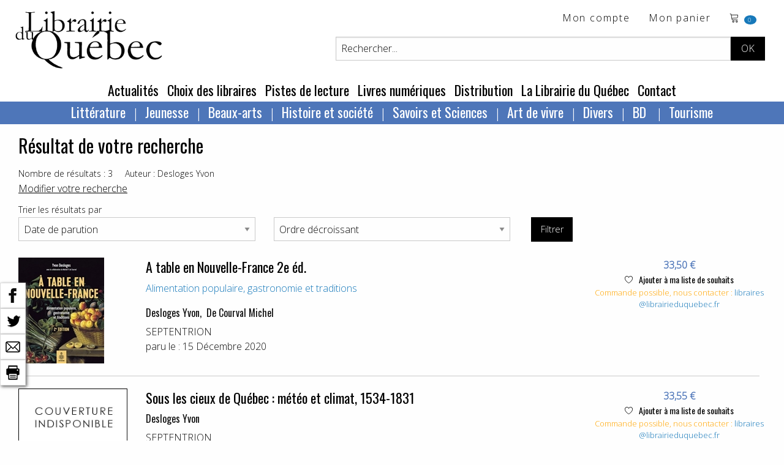

--- FILE ---
content_type: application/javascript
request_url: https://www.librairieduquebec.fr/j/vendor/zepto.js
body_size: 19669
content:
/* Zepto v1.0-1-ga3cab6c - polyfill zepto detect event ajax form fx - zeptojs.com/license */


;(function(undefined){
  if (String.prototype.trim === undefined) // fix for iOS 3.2
    String.prototype.trim = function(){ return this.replace(/^\s+|\s+$/g, '') }

  // For iOS 3.x
  // from https://developer.mozilla.org/en/JavaScript/Reference/Global_Objects/Array/reduce
  if (Array.prototype.reduce === undefined)
    Array.prototype.reduce = function(fun){
      if(this === void 0 || this === null) throw new TypeError()
      var t = Object(this), len = t.length >>> 0, k = 0, accumulator
      if(typeof fun != 'function') throw new TypeError()
      if(len == 0 && arguments.length == 1) throw new TypeError()

      if(arguments.length >= 2)
       accumulator = arguments[1]
      else
        do{
          if(k in t){
            accumulator = t[k++]
            break
          }
          if(++k >= len) throw new TypeError()
        } while (true)

      while (k < len){
        if(k in t) accumulator = fun.call(undefined, accumulator, t[k], k, t)
        k++
      }
      return accumulator
    }

})()

var Zepto = (function() {
  var undefined, key, $, classList, emptyArray = [], slice = emptyArray.slice, filter = emptyArray.filter,
    document = window.document,
    elementDisplay = {}, classCache = {},
    getComputedStyle = document.defaultView.getComputedStyle,
    cssNumber = { 'column-count': 1, 'columns': 1, 'font-weight': 1, 'line-height': 1,'opacity': 1, 'z-index': 1, 'zoom': 1 },
    fragmentRE = /^\s*<(\w+|!)[^>]*>/,
    tagExpanderRE = /<(?!area|br|col|embed|hr|img|input|link|meta|param)(([\w:]+)[^>]*)\/>/ig,
    rootNodeRE = /^(?:body|html)$/i,

    // special attributes that should be get/set via method calls
    methodAttributes = ['val', 'css', 'html', 'text', 'data', 'width', 'height', 'offset'],

    adjacencyOperators = [ 'after', 'prepend', 'before', 'append' ],
    table = document.createElement('table'),
    tableRow = document.createElement('tr'),
    containers = {
      'tr': document.createElement('tbody'),
      'tbody': table, 'thead': table, 'tfoot': table,
      'td': tableRow, 'th': tableRow,
      '*': document.createElement('div')
    },
    readyRE = /complete|loaded|interactive/,
    classSelectorRE = /^\.([\w-]+)$/,
    idSelectorRE = /^#([\w-]*)$/,
    tagSelectorRE = /^[\w-]+$/,
    class2type = {},
    toString = class2type.toString,
    zepto = {},
    camelize, uniq,
    tempParent = document.createElement('div')

  zepto.matches = function(element, selector) {
    if (!element || element.nodeType !== 1) return false
    var matchesSelector = element.webkitMatchesSelector || element.mozMatchesSelector ||
                          element.oMatchesSelector || element.matchesSelector
    if (matchesSelector) return matchesSelector.call(element, selector)
    // fall back to performing a selector:
    var match, parent = element.parentNode, temp = !parent
    if (temp) (parent = tempParent).appendChild(element)
    match = ~zepto.qsa(parent, selector).indexOf(element)
    temp && tempParent.removeChild(element)
    return match
  }

  function type(obj) {
    return obj == null ? String(obj) :
      class2type[toString.call(obj)] || "object"
  }

  function isFunction(value) { return type(value) == "function" }
  function isWindow(obj)     { return obj != null && obj == obj.window }
  function isDocument(obj)   { return obj != null && obj.nodeType == obj.DOCUMENT_NODE }
  function isObject(obj)     { return type(obj) == "object" }
  function isPlainObject(obj) {
    return isObject(obj) && !isWindow(obj) && obj.__proto__ == Object.prototype
  }
  function isArray(value) { return value instanceof Array }
  function likeArray(obj) { return typeof obj.length == 'number' }

  function compact(array) { return filter.call(array, function(item){ return item != null }) }
  function flatten(array) { return array.length > 0 ? $.fn.concat.apply([], array) : array }
  camelize = function(str){ return str.replace(/-+(.)?/g, function(match, chr){ return chr ? chr.toUpperCase() : '' }) }
  function dasherize(str) {
    return str.replace(/::/g, '/')
           .replace(/([A-Z]+)([A-Z][a-z])/g, '$1_$2')
           .replace(/([a-z\d])([A-Z])/g, '$1_$2')
           .replace(/_/g, '-')
           .toLowerCase()
  }
  uniq = function(array){ return filter.call(array, function(item, idx){ return array.indexOf(item) == idx }) }

  function classRE(name) {
    return name in classCache ?
      classCache[name] : (classCache[name] = new RegExp('(^|\\s)' + name + '(\\s|$)'))
  }

  function maybeAddPx(name, value) {
    return (typeof value == "number" && !cssNumber[dasherize(name)]) ? value + "px" : value
  }

  function defaultDisplay(nodeName) {
    var element, display
    if (!elementDisplay[nodeName]) {
      element = document.createElement(nodeName)
      document.body.appendChild(element)
      display = getComputedStyle(element, '').getPropertyValue("display")
      element.parentNode.removeChild(element)
      display == "none" && (display = "block")
      elementDisplay[nodeName] = display
    }
    return elementDisplay[nodeName]
  }

  function children(element) {
    return 'children' in element ?
      slice.call(element.children) :
      $.map(element.childNodes, function(node){ if (node.nodeType == 1) return node })
  }

  // `$.zepto.fragment` takes a html string and an optional tag name
  // to generate DOM nodes nodes from the given html string.
  // The generated DOM nodes are returned as an array.
  // This function can be overriden in plugins for example to make
  // it compatible with browsers that don't support the DOM fully.
  zepto.fragment = function(html, name, properties) {
    if (html.replace) html = html.replace(tagExpanderRE, "<$1></$2>")
    if (name === undefined) name = fragmentRE.test(html) && RegExp.$1
    if (!(name in containers)) name = '*'

    var nodes, dom, container = containers[name]
    container.innerHTML = '' + html
    dom = $.each(slice.call(container.childNodes), function(){
      container.removeChild(this)
    })
    if (isPlainObject(properties)) {
      nodes = $(dom)
      $.each(properties, function(key, value) {
        if (methodAttributes.indexOf(key) > -1) nodes[key](value)
        else nodes.attr(key, value)
      })
    }
    return dom
  }

  // `$.zepto.Z` swaps out the prototype of the given `dom` array
  // of nodes with `$.fn` and thus supplying all the Zepto functions
  // to the array. Note that `__proto__` is not supported on Internet
  // Explorer. This method can be overriden in plugins.
  zepto.Z = function(dom, selector) {
    dom = dom || []
    dom.__proto__ = $.fn
    dom.selector = selector || ''
    return dom
  }

  // `$.zepto.isZ` should return `true` if the given object is a Zepto
  // collection. This method can be overriden in plugins.
  zepto.isZ = function(object) {
    return object instanceof zepto.Z
  }

  // `$.zepto.init` is Zepto's counterpart to jQuery's `$.fn.init` and
  // takes a CSS selector and an optional context (and handles various
  // special cases).
  // This method can be overriden in plugins.
  zepto.init = function(selector, context) {
    // If nothing given, return an empty Zepto collection
    if (!selector) return zepto.Z()
    // If a function is given, call it when the DOM is ready
    else if (isFunction(selector)) return $(document).ready(selector)
    // If a Zepto collection is given, juts return it
    else if (zepto.isZ(selector)) return selector
    else {
      var dom
      // normalize array if an array of nodes is given
      if (isArray(selector)) dom = compact(selector)
      // Wrap DOM nodes. If a plain object is given, duplicate it.
      else if (isObject(selector))
        dom = [isPlainObject(selector) ? $.extend({}, selector) : selector], selector = null
      // If it's a html fragment, create nodes from it
      else if (fragmentRE.test(selector))
        dom = zepto.fragment(selector.trim(), RegExp.$1, context), selector = null
      // If there's a context, create a collection on that context first, and select
      // nodes from there
      else if (context !== undefined) return $(context).find(selector)
      // And last but no least, if it's a CSS selector, use it to select nodes.
      else dom = zepto.qsa(document, selector)
      // create a new Zepto collection from the nodes found
      return zepto.Z(dom, selector)
    }
  }

  // `$` will be the base `Zepto` object. When calling this
  // function just call `$.zepto.init, which makes the implementation
  // details of selecting nodes and creating Zepto collections
  // patchable in plugins.
  $ = function(selector, context){
    return zepto.init(selector, context)
  }

  function extend(target, source, deep) {
    for (key in source)
      if (deep && (isPlainObject(source[key]) || isArray(source[key]))) {
        if (isPlainObject(source[key]) && !isPlainObject(target[key]))
          target[key] = {}
        if (isArray(source[key]) && !isArray(target[key]))
          target[key] = []
        extend(target[key], source[key], deep)
      }
      else if (source[key] !== undefined) target[key] = source[key]
  }

  // Copy all but undefined properties from one or more
  // objects to the `target` object.
  $.extend = function(target){
    var deep, args = slice.call(arguments, 1)
    if (typeof target == 'boolean') {
      deep = target
      target = args.shift()
    }
    args.forEach(function(arg){ extend(target, arg, deep) })
    return target
  }

  // `$.zepto.qsa` is Zepto's CSS selector implementation which
  // uses `document.querySelectorAll` and optimizes for some special cases, like `#id`.
  // This method can be overriden in plugins.
  zepto.qsa = function(element, selector){
    var found
    return (isDocument(element) && idSelectorRE.test(selector)) ?
      ( (found = element.getElementById(RegExp.$1)) ? [found] : [] ) :
      (element.nodeType !== 1 && element.nodeType !== 9) ? [] :
      slice.call(
        classSelectorRE.test(selector) ? element.getElementsByClassName(RegExp.$1) :
        tagSelectorRE.test(selector) ? element.getElementsByTagName(selector) :
        element.querySelectorAll(selector)
      )
  }

  function filtered(nodes, selector) {
    return selector === undefined ? $(nodes) : $(nodes).filter(selector)
  }

  $.contains = function(parent, node) {
    return parent !== node && parent.contains(node)
  }

  function funcArg(context, arg, idx, payload) {
    return isFunction(arg) ? arg.call(context, idx, payload) : arg
  }

  function setAttribute(node, name, value) {
    value == null ? node.removeAttribute(name) : node.setAttribute(name, value)
  }

  // access className property while respecting SVGAnimatedString
  function className(node, value){
    var klass = node.className,
        svg   = klass && klass.baseVal !== undefined

    if (value === undefined) return svg ? klass.baseVal : klass
    svg ? (klass.baseVal = value) : (node.className = value)
  }

  // "true"  => true
  // "false" => false
  // "null"  => null
  // "42"    => 42
  // "42.5"  => 42.5
  // JSON    => parse if valid
  // String  => self
  function deserializeValue(value) {
    var num
    try {
      return value ?
        value == "true" ||
        ( value == "false" ? false :
          value == "null" ? null :
          !isNaN(num = Number(value)) ? num :
          /^[\[\{]/.test(value) ? $.parseJSON(value) :
          value )
        : value
    } catch(e) {
      return value
    }
  }

  $.type = type
  $.isFunction = isFunction
  $.isWindow = isWindow
  $.isArray = isArray
  $.isPlainObject = isPlainObject

  $.isEmptyObject = function(obj) {
    var name
    for (name in obj) return false
    return true
  }

  $.inArray = function(elem, array, i){
    return emptyArray.indexOf.call(array, elem, i)
  }

  $.camelCase = camelize
  $.trim = function(str) { return str.trim() }

  // plugin compatibility
  $.uuid = 0
  $.support = { }
  $.expr = { }

  $.map = function(elements, callback){
    var value, values = [], i, key
    if (likeArray(elements))
      for (i = 0; i < elements.length; i++) {
        value = callback(elements[i], i)
        if (value != null) values.push(value)
      }
    else
      for (key in elements) {
        value = callback(elements[key], key)
        if (value != null) values.push(value)
      }
    return flatten(values)
  }

  $.each = function(elements, callback){
    var i, key
    if (likeArray(elements)) {
      for (i = 0; i < elements.length; i++)
        if (callback.call(elements[i], i, elements[i]) === false) return elements
    } else {
      for (key in elements)
        if (callback.call(elements[key], key, elements[key]) === false) return elements
    }

    return elements
  }

  $.grep = function(elements, callback){
    return filter.call(elements, callback)
  }

  if (window.JSON) $.parseJSON = JSON.parse

  // Populate the class2type map
  $.each("Boolean Number String Function Array Date RegExp Object Error".split(" "), function(i, name) {
    class2type[ "[object " + name + "]" ] = name.toLowerCase()
  })

  // Define methods that will be available on all
  // Zepto collections
  $.fn = {
    // Because a collection acts like an array
    // copy over these useful array functions.
    forEach: emptyArray.forEach,
    reduce: emptyArray.reduce,
    push: emptyArray.push,
    sort: emptyArray.sort,
    indexOf: emptyArray.indexOf,
    concat: emptyArray.concat,

    // `map` and `slice` in the jQuery API work differently
    // from their array counterparts
    map: function(fn){
      return $($.map(this, function(el, i){ return fn.call(el, i, el) }))
    },
    slice: function(){
      return $(slice.apply(this, arguments))
    },

    ready: function(callback){
      if (readyRE.test(document.readyState)) callback($)
      else document.addEventListener('DOMContentLoaded', function(){ callback($) }, false)
      return this
    },
    get: function(idx){
      return idx === undefined ? slice.call(this) : this[idx >= 0 ? idx : idx + this.length]
    },
    toArray: function(){ return this.get() },
    size: function(){
      return this.length
    },
    remove: function(){
      return this.each(function(){
        if (this.parentNode != null)
          this.parentNode.removeChild(this)
      })
    },
    each: function(callback){
      emptyArray.every.call(this, function(el, idx){
        return callback.call(el, idx, el) !== false
      })
      return this
    },
    filter: function(selector){
      if (isFunction(selector)) return this.not(this.not(selector))
      return $(filter.call(this, function(element){
        return zepto.matches(element, selector)
      }))
    },
    add: function(selector,context){
      return $(uniq(this.concat($(selector,context))))
    },
    is: function(selector){
      return this.length > 0 && zepto.matches(this[0], selector)
    },
    not: function(selector){
      var nodes=[]
      if (isFunction(selector) && selector.call !== undefined)
        this.each(function(idx){
          if (!selector.call(this,idx)) nodes.push(this)
        })
      else {
        var excludes = typeof selector == 'string' ? this.filter(selector) :
          (likeArray(selector) && isFunction(selector.item)) ? slice.call(selector) : $(selector)
        this.forEach(function(el){
          if (excludes.indexOf(el) < 0) nodes.push(el)
        })
      }
      return $(nodes)
    },
    has: function(selector){
      return this.filter(function(){
        return isObject(selector) ?
          $.contains(this, selector) :
          $(this).find(selector).size()
      })
    },
    eq: function(idx){
      return idx === -1 ? this.slice(idx) : this.slice(idx, + idx + 1)
    },
    first: function(){
      var el = this[0]
      return el && !isObject(el) ? el : $(el)
    },
    last: function(){
      var el = this[this.length - 1]
      return el && !isObject(el) ? el : $(el)
    },
    find: function(selector){
      var result, $this = this
      if (typeof selector == 'object')
        result = $(selector).filter(function(){
          var node = this
          return emptyArray.some.call($this, function(parent){
            return $.contains(parent, node)
          })
        })
      else if (this.length == 1) result = $(zepto.qsa(this[0], selector))
      else result = this.map(function(){ return zepto.qsa(this, selector) })
      return result
    },
    closest: function(selector, context){
      var node = this[0], collection = false
      if (typeof selector == 'object') collection = $(selector)
      while (node && !(collection ? collection.indexOf(node) >= 0 : zepto.matches(node, selector)))
        node = node !== context && !isDocument(node) && node.parentNode
      return $(node)
    },
    parents: function(selector){
      var ancestors = [], nodes = this
      while (nodes.length > 0)
        nodes = $.map(nodes, function(node){
          if ((node = node.parentNode) && !isDocument(node) && ancestors.indexOf(node) < 0) {
            ancestors.push(node)
            return node
          }
        })
      return filtered(ancestors, selector)
    },
    parent: function(selector){
      return filtered(uniq(this.pluck('parentNode')), selector)
    },
    children: function(selector){
      return filtered(this.map(function(){ return children(this) }), selector)
    },
    contents: function() {
      return this.map(function() { return slice.call(this.childNodes) })
    },
    siblings: function(selector){
      return filtered(this.map(function(i, el){
        return filter.call(children(el.parentNode), function(child){ return child!==el })
      }), selector)
    },
    empty: function(){
      return this.each(function(){ this.innerHTML = '' })
    },
    // `pluck` is borrowed from Prototype.js
    pluck: function(property){
      return $.map(this, function(el){ return el[property] })
    },
    show: function(){
      return this.each(function(){
        this.style.display == "none" && (this.style.display = null)
        if (getComputedStyle(this, '').getPropertyValue("display") == "none")
          this.style.display = defaultDisplay(this.nodeName)
      })
    },
    replaceWith: function(newContent){
      return this.before(newContent).remove()
    },
    wrap: function(structure){
      var func = isFunction(structure)
      if (this[0] && !func)
        var dom   = $(structure).get(0),
            clone = dom.parentNode || this.length > 1

      return this.each(function(index){
        $(this).wrapAll(
          func ? structure.call(this, index) :
            clone ? dom.cloneNode(true) : dom
        )
      })
    },
    wrapAll: function(structure){
      if (this[0]) {
        $(this[0]).before(structure = $(structure))
        var children
        // drill down to the inmost element
        while ((children = structure.children()).length) structure = children.first()
        $(structure).append(this)
      }
      return this
    },
    wrapInner: function(structure){
      var func = isFunction(structure)
      return this.each(function(index){
        var self = $(this), contents = self.contents(),
            dom  = func ? structure.call(this, index) : structure
        contents.length ? contents.wrapAll(dom) : self.append(dom)
      })
    },
    unwrap: function(){
      this.parent().each(function(){
        $(this).replaceWith($(this).children())
      })
      return this
    },
    clone: function(){
      return this.map(function(){ return this.cloneNode(true) })
    },
    hide: function(){
      return this.css("display", "none")
    },
    toggle: function(setting){
      return this.each(function(){
        var el = $(this)
        ;(setting === undefined ? el.css("display") == "none" : setting) ? el.show() : el.hide()
      })
    },
    prev: function(selector){ return $(this.pluck('previousElementSibling')).filter(selector || '*') },
    next: function(selector){ return $(this.pluck('nextElementSibling')).filter(selector || '*') },
    html: function(html){
      return html === undefined ?
        (this.length > 0 ? this[0].innerHTML : null) :
        this.each(function(idx){
          var originHtml = this.innerHTML
          $(this).empty().append( funcArg(this, html, idx, originHtml) )
        })
    },
    text: function(text){
      return text === undefined ?
        (this.length > 0 ? this[0].textContent : null) :
        this.each(function(){ this.textContent = text })
    },
    attr: function(name, value){
      var result
      return (typeof name == 'string' && value === undefined) ?
        (this.length == 0 || this[0].nodeType !== 1 ? undefined :
          (name == 'value' && this[0].nodeName == 'INPUT') ? this.val() :
          (!(result = this[0].getAttribute(name)) && name in this[0]) ? this[0][name] : result
        ) :
        this.each(function(idx){
          if (this.nodeType !== 1) return
          if (isObject(name)) for (key in name) setAttribute(this, key, name[key])
          else setAttribute(this, name, funcArg(this, value, idx, this.getAttribute(name)))
        })
    },
    removeAttr: function(name){
      return this.each(function(){ this.nodeType === 1 && setAttribute(this, name) })
    },
    prop: function(name, value){
      return (value === undefined) ?
        (this[0] && this[0][name]) :
        this.each(function(idx){
          this[name] = funcArg(this, value, idx, this[name])
        })
    },
    data: function(name, value){
      var data = this.attr('data-' + dasherize(name), value)
      return data !== null ? deserializeValue(data) : undefined
    },
    val: function(value){
      return (value === undefined) ?
        (this[0] && (this[0].multiple ?
           $(this[0]).find('option').filter(function(o){ return this.selected }).pluck('value') :
           this[0].value)
        ) :
        this.each(function(idx){
          this.value = funcArg(this, value, idx, this.value)
        })
    },
    offset: function(coordinates){
      if (coordinates) return this.each(function(index){
        var $this = $(this),
            coords = funcArg(this, coordinates, index, $this.offset()),
            parentOffset = $this.offsetParent().offset(),
            props = {
              top:  coords.top  - parentOffset.top,
              left: coords.left - parentOffset.left
            }

        if ($this.css('position') == 'static') props['position'] = 'relative'
        $this.css(props)
      })
      if (this.length==0) return null
      var obj = this[0].getBoundingClientRect()
      return {
        left: obj.left + window.pageXOffset,
        top: obj.top + window.pageYOffset,
        width: Math.round(obj.width),
        height: Math.round(obj.height)
      }
    },
    css: function(property, value){
      if (arguments.length < 2 && typeof property == 'string')
        return this[0] && (this[0].style[camelize(property)] || getComputedStyle(this[0], '').getPropertyValue(property))

      var css = ''
      if (type(property) == 'string') {
        if (!value && value !== 0)
          this.each(function(){ this.style.removeProperty(dasherize(property)) })
        else
          css = dasherize(property) + ":" + maybeAddPx(property, value)
      } else {
        for (key in property)
          if (!property[key] && property[key] !== 0)
            this.each(function(){ this.style.removeProperty(dasherize(key)) })
          else
            css += dasherize(key) + ':' + maybeAddPx(key, property[key]) + ';'
      }

      return this.each(function(){ this.style.cssText += ';' + css })
    },
    index: function(element){
      return element ? this.indexOf($(element)[0]) : this.parent().children().indexOf(this[0])
    },
    hasClass: function(name){
      return emptyArray.some.call(this, function(el){
        return this.test(className(el))
      }, classRE(name))
    },
    addClass: function(name){
      return this.each(function(idx){
        classList = []
        var cls = className(this), newName = funcArg(this, name, idx, cls)
        newName.split(/\s+/g).forEach(function(klass){
          if (!$(this).hasClass(klass)) classList.push(klass)
        }, this)
        classList.length && className(this, cls + (cls ? " " : "") + classList.join(" "))
      })
    },
    removeClass: function(name){
      return this.each(function(idx){
        if (name === undefined) return className(this, '')
        classList = className(this)
        funcArg(this, name, idx, classList).split(/\s+/g).forEach(function(klass){
          classList = classList.replace(classRE(klass), " ")
        })
        className(this, classList.trim())
      })
    },
    toggleClass: function(name, when){
      return this.each(function(idx){
        var $this = $(this), names = funcArg(this, name, idx, className(this))
        names.split(/\s+/g).forEach(function(klass){
          (when === undefined ? !$this.hasClass(klass) : when) ?
            $this.addClass(klass) : $this.removeClass(klass)
        })
      })
    },
    scrollTop: function(){
      if (!this.length) return
      return ('scrollTop' in this[0]) ? this[0].scrollTop : this[0].scrollY
    },
    position: function() {
      if (!this.length) return

      var elem = this[0],
        // Get *real* offsetParent
        offsetParent = this.offsetParent(),
        // Get correct offsets
        offset       = this.offset(),
        parentOffset = rootNodeRE.test(offsetParent[0].nodeName) ? { top: 0, left: 0 } : offsetParent.offset()

      // Subtract element margins
      // note: when an element has margin: auto the offsetLeft and marginLeft
      // are the same in Safari causing offset.left to incorrectly be 0
      offset.top  -= parseFloat( $(elem).css('margin-top') ) || 0
      offset.left -= parseFloat( $(elem).css('margin-left') ) || 0

      // Add offsetParent borders
      parentOffset.top  += parseFloat( $(offsetParent[0]).css('border-top-width') ) || 0
      parentOffset.left += parseFloat( $(offsetParent[0]).css('border-left-width') ) || 0

      // Subtract the two offsets
      return {
        top:  offset.top  - parentOffset.top,
        left: offset.left - parentOffset.left
      }
    },
    offsetParent: function() {
      return this.map(function(){
        var parent = this.offsetParent || document.body
        while (parent && !rootNodeRE.test(parent.nodeName) && $(parent).css("position") == "static")
          parent = parent.offsetParent
        return parent
      })
    }
  }

  // for now
  $.fn.detach = $.fn.remove

  // Generate the `width` and `height` functions
  ;['width', 'height'].forEach(function(dimension){
    $.fn[dimension] = function(value){
      var offset, el = this[0],
        Dimension = dimension.replace(/./, function(m){ return m[0].toUpperCase() })
      if (value === undefined) return isWindow(el) ? el['inner' + Dimension] :
        isDocument(el) ? el.documentElement['offset' + Dimension] :
        (offset = this.offset()) && offset[dimension]
      else return this.each(function(idx){
        el = $(this)
        el.css(dimension, funcArg(this, value, idx, el[dimension]()))
      })
    }
  })

  function traverseNode(node, fun) {
    fun(node)
    for (var key in node.childNodes) traverseNode(node.childNodes[key], fun)
  }

  // Generate the `after`, `prepend`, `before`, `append`,
  // `insertAfter`, `insertBefore`, `appendTo`, and `prependTo` methods.
  adjacencyOperators.forEach(function(operator, operatorIndex) {
    var inside = operatorIndex % 2 //=> prepend, append

    $.fn[operator] = function(){
      // arguments can be nodes, arrays of nodes, Zepto objects and HTML strings
      var argType, nodes = $.map(arguments, function(arg) {
            argType = type(arg)
            return argType == "object" || argType == "array" || arg == null ?
              arg : zepto.fragment(arg)
          }),
          parent, copyByClone = this.length > 1
      if (nodes.length < 1) return this

      return this.each(function(_, target){
        parent = inside ? target : target.parentNode

        // convert all methods to a "before" operation
        target = operatorIndex == 0 ? target.nextSibling :
                 operatorIndex == 1 ? target.firstChild :
                 operatorIndex == 2 ? target :
                 null

        nodes.forEach(function(node){
          if (copyByClone) node = node.cloneNode(true)
          else if (!parent) return $(node).remove()

          traverseNode(parent.insertBefore(node, target), function(el){
            if (el.nodeName != null && el.nodeName.toUpperCase() === 'SCRIPT' &&
               (!el.type || el.type === 'text/javascript') && !el.src)
              window['eval'].call(window, el.innerHTML)
          })
        })
      })
    }

    // after    => insertAfter
    // prepend  => prependTo
    // before   => insertBefore
    // append   => appendTo
    $.fn[inside ? operator+'To' : 'insert'+(operatorIndex ? 'Before' : 'After')] = function(html){
      $(html)[operator](this)
      return this
    }
  })

  zepto.Z.prototype = $.fn

  // Export internal API functions in the `$.zepto` namespace
  zepto.uniq = uniq
  zepto.deserializeValue = deserializeValue
  $.zepto = zepto

  return $
})()

window.Zepto = Zepto
'$' in window || (window.$ = Zepto)

;(function($){
  function detect(ua){
    var os = this.os = {}, browser = this.browser = {},
      webkit = ua.match(/WebKit\/([\d.]+)/),
      android = ua.match(/(Android)\s+([\d.]+)/),
      ipad = ua.match(/(iPad).*OS\s([\d_]+)/),
      iphone = !ipad && ua.match(/(iPhone\sOS)\s([\d_]+)/),
      webos = ua.match(/(webOS|hpwOS)[\s\/]([\d.]+)/),
      touchpad = webos && ua.match(/TouchPad/),
      kindle = ua.match(/Kindle\/([\d.]+)/),
      silk = ua.match(/Silk\/([\d._]+)/),
      blackberry = ua.match(/(BlackBerry).*Version\/([\d.]+)/),
      bb10 = ua.match(/(BB10).*Version\/([\d.]+)/),
      rimtabletos = ua.match(/(RIM\sTablet\sOS)\s([\d.]+)/),
      playbook = ua.match(/PlayBook/),
      chrome = ua.match(/Chrome\/([\d.]+)/) || ua.match(/CriOS\/([\d.]+)/),
      firefox = ua.match(/Firefox\/([\d.]+)/)

    // Todo: clean this up with a better OS/browser seperation:
    // - discern (more) between multiple browsers on android
    // - decide if kindle fire in silk mode is android or not
    // - Firefox on Android doesn't specify the Android version
    // - possibly devide in os, device and browser hashes

    if (browser.webkit = !!webkit) browser.version = webkit[1]

    if (android) os.android = true, os.version = android[2]
    if (iphone) os.ios = os.iphone = true, os.version = iphone[2].replace(/_/g, '.')
    if (ipad) os.ios = os.ipad = true, os.version = ipad[2].replace(/_/g, '.')
    if (webos) os.webos = true, os.version = webos[2]
    if (touchpad) os.touchpad = true
    if (blackberry) os.blackberry = true, os.version = blackberry[2]
    if (bb10) os.bb10 = true, os.version = bb10[2]
    if (rimtabletos) os.rimtabletos = true, os.version = rimtabletos[2]
    if (playbook) browser.playbook = true
    if (kindle) os.kindle = true, os.version = kindle[1]
    if (silk) browser.silk = true, browser.version = silk[1]
    if (!silk && os.android && ua.match(/Kindle Fire/)) browser.silk = true
    if (chrome) browser.chrome = true, browser.version = chrome[1]
    if (firefox) browser.firefox = true, browser.version = firefox[1]

    os.tablet = !!(ipad || playbook || (android && !ua.match(/Mobile/)) || (firefox && ua.match(/Tablet/)))
    os.phone  = !!(!os.tablet && (android || iphone || webos || blackberry || bb10 ||
      (chrome && ua.match(/Android/)) || (chrome && ua.match(/CriOS\/([\d.]+)/)) || (firefox && ua.match(/Mobile/))))
  }

  detect.call($, navigator.userAgent)
  // make available to unit tests
  $.__detect = detect

})(Zepto)

;(function($){
  var $$ = $.zepto.qsa, handlers = {}, _zid = 1, specialEvents={},
      hover = { mouseenter: 'mouseover', mouseleave: 'mouseout' }

  specialEvents.click = specialEvents.mousedown = specialEvents.mouseup = specialEvents.mousemove = 'MouseEvents'

  function zid(element) {
    return element._zid || (element._zid = _zid++)
  }
  function findHandlers(element, event, fn, selector) {
    event = parse(event)
    if (event.ns) var matcher = matcherFor(event.ns)
    return (handlers[zid(element)] || []).filter(function(handler) {
      return handler
        && (!event.e  || handler.e == event.e)
        && (!event.ns || matcher.test(handler.ns))
        && (!fn       || zid(handler.fn) === zid(fn))
        && (!selector || handler.sel == selector)
    })
  }
  function parse(event) {
    var parts = ('' + event).split('.')
    return {e: parts[0], ns: parts.slice(1).sort().join(' ')}
  }
  function matcherFor(ns) {
    return new RegExp('(?:^| )' + ns.replace(' ', ' .* ?') + '(?: |$)')
  }

  function eachEvent(events, fn, iterator){
    if ($.type(events) != "string") $.each(events, iterator)
    else events.split(/\s/).forEach(function(type){ iterator(type, fn) })
  }

  function eventCapture(handler, captureSetting) {
    return handler.del &&
      (handler.e == 'focus' || handler.e == 'blur') ||
      !!captureSetting
  }

  function realEvent(type) {
    return hover[type] || type
  }

  function add(element, events, fn, selector, getDelegate, capture){
    var id = zid(element), set = (handlers[id] || (handlers[id] = []))
    eachEvent(events, fn, function(event, fn){
      var handler   = parse(event)
      handler.fn    = fn
      handler.sel   = selector
      // emulate mouseenter, mouseleave
      if (handler.e in hover) fn = function(e){
        var related = e.relatedTarget
        if (!related || (related !== this && !$.contains(this, related)))
          return handler.fn.apply(this, arguments)
      }
      handler.del   = getDelegate && getDelegate(fn, event)
      var callback  = handler.del || fn
      handler.proxy = function (e) {
        var result = callback.apply(element, [e].concat(e.data))
        if (result === false) e.preventDefault(), e.stopPropagation()
        return result
      }
      handler.i = set.length
      set.push(handler)
      element.addEventListener(realEvent(handler.e), handler.proxy, eventCapture(handler, capture))
    })
  }
  function remove(element, events, fn, selector, capture){
    var id = zid(element)
    eachEvent(events || '', fn, function(event, fn){
      findHandlers(element, event, fn, selector).forEach(function(handler){
        delete handlers[id][handler.i]
        element.removeEventListener(realEvent(handler.e), handler.proxy, eventCapture(handler, capture))
      })
    })
  }

  $.event = { add: add, remove: remove }

  $.proxy = function(fn, context) {
    if ($.isFunction(fn)) {
      var proxyFn = function(){ return fn.apply(context, arguments) }
      proxyFn._zid = zid(fn)
      return proxyFn
    } else if (typeof context == 'string') {
      return $.proxy(fn[context], fn)
    } else {
      throw new TypeError("expected function")
    }
  }

  $.fn.bind = function(event, callback){
    return this.each(function(){
      add(this, event, callback)
    })
  }
  $.fn.unbind = function(event, callback){
    return this.each(function(){
      remove(this, event, callback)
    })
  }
  $.fn.one = function(event, callback){
    return this.each(function(i, element){
      add(this, event, callback, null, function(fn, type){
        return function(){
          var result = fn.apply(element, arguments)
          remove(element, type, fn)
          return result
        }
      })
    })
  }

  var returnTrue = function(){return true},
      returnFalse = function(){return false},
      ignoreProperties = /^([A-Z]|layer[XY]$)/,
      eventMethods = {
        preventDefault: 'isDefaultPrevented',
        stopImmediatePropagation: 'isImmediatePropagationStopped',
        stopPropagation: 'isPropagationStopped'
      }
  function createProxy(event) {
    var key, proxy = { originalEvent: event }
    for (key in event)
      if (!ignoreProperties.test(key) && event[key] !== undefined) proxy[key] = event[key]

    $.each(eventMethods, function(name, predicate) {
      proxy[name] = function(){
        this[predicate] = returnTrue
        return event[name].apply(event, arguments)
      }
      proxy[predicate] = returnFalse
    })
    return proxy
  }

  // emulates the 'defaultPrevented' property for browsers that have none
  function fix(event) {
    if (!('defaultPrevented' in event)) {
      event.defaultPrevented = false
      var prevent = event.preventDefault
      event.preventDefault = function() {
        this.defaultPrevented = true
        prevent.call(this)
      }
    }
  }

  $.fn.delegate = function(selector, event, callback){
    return this.each(function(i, element){
      add(element, event, callback, selector, function(fn){
        return function(e){
          var evt, match = $(e.target).closest(selector, element).get(0)
          if (match) {
            evt = $.extend(createProxy(e), {currentTarget: match, liveFired: element})
            return fn.apply(match, [evt].concat([].slice.call(arguments, 1)))
          }
        }
      })
    })
  }
  $.fn.undelegate = function(selector, event, callback){
    return this.each(function(){
      remove(this, event, callback, selector)
    })
  }

  $.fn.live = function(event, callback){
    $(document.body).delegate(this.selector, event, callback)
    return this
  }
  $.fn.die = function(event, callback){
    $(document.body).undelegate(this.selector, event, callback)
    return this
  }

  $.fn.on = function(event, selector, callback){
    return !selector || $.isFunction(selector) ?
      this.bind(event, selector || callback) : this.delegate(selector, event, callback)
  }
  $.fn.off = function(event, selector, callback){
    return !selector || $.isFunction(selector) ?
      this.unbind(event, selector || callback) : this.undelegate(selector, event, callback)
  }

  $.fn.trigger = function(event, data){
    if (typeof event == 'string' || $.isPlainObject(event)) event = $.Event(event)
    fix(event)
    event.data = data
    return this.each(function(){
      // items in the collection might not be DOM elements
      // (todo: possibly support events on plain old objects)
      if('dispatchEvent' in this) this.dispatchEvent(event)
    })
  }

  // triggers event handlers on current element just as if an event occurred,
  // doesn't trigger an actual event, doesn't bubble
  $.fn.triggerHandler = function(event, data){
    var e, result
    this.each(function(i, element){
      e = createProxy(typeof event == 'string' ? $.Event(event) : event)
      e.data = data
      e.target = element
      $.each(findHandlers(element, event.type || event), function(i, handler){
        result = handler.proxy(e)
        if (e.isImmediatePropagationStopped()) return false
      })
    })
    return result
  }

  // shortcut methods for `.bind(event, fn)` for each event type
  ;('focusin focusout load resize scroll unload click dblclick '+
  'mousedown mouseup mousemove mouseover mouseout mouseenter mouseleave '+
  'change select keydown keypress keyup error').split(' ').forEach(function(event) {
    $.fn[event] = function(callback) {
      return callback ?
        this.bind(event, callback) :
        this.trigger(event)
    }
  })

  ;['focus', 'blur'].forEach(function(name) {
    $.fn[name] = function(callback) {
      if (callback) this.bind(name, callback)
      else this.each(function(){
        try { this[name]() }
        catch(e) {}
      })
      return this
    }
  })

  $.Event = function(type, props) {
    if (typeof type != 'string') props = type, type = props.type
    var event = document.createEvent(specialEvents[type] || 'Events'), bubbles = true
    if (props) for (var name in props) (name == 'bubbles') ? (bubbles = !!props[name]) : (event[name] = props[name])
    event.initEvent(type, bubbles, true, null, null, null, null, null, null, null, null, null, null, null, null)
    event.isDefaultPrevented = function(){ return this.defaultPrevented }
    return event
  }

})(Zepto)

;(function($){
  var jsonpID = 0,
      document = window.document,
      key,
      name,
      rscript = /<script\b[^<]*(?:(?!<\/script>)<[^<]*)*<\/script>/gi,
      scriptTypeRE = /^(?:text|application)\/javascript/i,
      xmlTypeRE = /^(?:text|application)\/xml/i,
      jsonType = 'application/json',
      htmlType = 'text/html',
      blankRE = /^\s*$/

  // trigger a custom event and return false if it was cancelled
  function triggerAndReturn(context, eventName, data) {
    var event = $.Event(eventName)
    $(context).trigger(event, data)
    return !event.defaultPrevented
  }

  // trigger an Ajax "global" event
  function triggerGlobal(settings, context, eventName, data) {
    if (settings.global) return triggerAndReturn(context || document, eventName, data)
  }

  // Number of active Ajax requests
  $.active = 0

  function ajaxStart(settings) {
    if (settings.global && $.active++ === 0) triggerGlobal(settings, null, 'ajaxStart')
  }
  function ajaxStop(settings) {
    if (settings.global && !(--$.active)) triggerGlobal(settings, null, 'ajaxStop')
  }

  // triggers an extra global event "ajaxBeforeSend" that's like "ajaxSend" but cancelable
  function ajaxBeforeSend(xhr, settings) {
    var context = settings.context
    if (settings.beforeSend.call(context, xhr, settings) === false ||
        triggerGlobal(settings, context, 'ajaxBeforeSend', [xhr, settings]) === false)
      return false

    triggerGlobal(settings, context, 'ajaxSend', [xhr, settings])
  }
  function ajaxSuccess(data, xhr, settings) {
    var context = settings.context, status = 'success'
    settings.success.call(context, data, status, xhr)
    triggerGlobal(settings, context, 'ajaxSuccess', [xhr, settings, data])
    ajaxComplete(status, xhr, settings)
  }
  // type: "timeout", "error", "abort", "parsererror"
  function ajaxError(error, type, xhr, settings) {
    var context = settings.context
    settings.error.call(context, xhr, type, error)
    triggerGlobal(settings, context, 'ajaxError', [xhr, settings, error])
    ajaxComplete(type, xhr, settings)
  }
  // status: "success", "notmodified", "error", "timeout", "abort", "parsererror"
  function ajaxComplete(status, xhr, settings) {
    var context = settings.context
    settings.complete.call(context, xhr, status)
    triggerGlobal(settings, context, 'ajaxComplete', [xhr, settings])
    ajaxStop(settings)
  }

  // Empty function, used as default callback
  function empty() {}

  $.ajaxJSONP = function(options){
    if (!('type' in options)) return $.ajax(options)

    var callbackName = 'jsonp' + (++jsonpID),
      script = document.createElement('script'),
      cleanup = function() {
        clearTimeout(abortTimeout)
        $(script).remove()
        delete window[callbackName]
      },
      abort = function(type){
        cleanup()
        // In case of manual abort or timeout, keep an empty function as callback
        // so that the SCRIPT tag that eventually loads won't result in an error.
        if (!type || type == 'timeout') window[callbackName] = empty
        ajaxError(null, type || 'abort', xhr, options)
      },
      xhr = { abort: abort }, abortTimeout

    if (ajaxBeforeSend(xhr, options) === false) {
      abort('abort')
      return false
    }

    window[callbackName] = function(data){
      cleanup()
      ajaxSuccess(data, xhr, options)
    }

    script.onerror = function() { abort('error') }

    script.src = options.url.replace(/=\?/, '=' + callbackName)
    $('head').append(script)

    if (options.timeout > 0) abortTimeout = setTimeout(function(){
      abort('timeout')
    }, options.timeout)

    return xhr
  }

  $.ajaxSettings = {
    // Default type of request
    type: 'GET',
    // Callback that is executed before request
    beforeSend: empty,
    // Callback that is executed if the request succeeds
    success: empty,
    // Callback that is executed the the server drops error
    error: empty,
    // Callback that is executed on request complete (both: error and success)
    complete: empty,
    // The context for the callbacks
    context: null,
    // Whether to trigger "global" Ajax events
    global: true,
    // Transport
    xhr: function () {
      return new window.XMLHttpRequest()
    },
    // MIME types mapping
    accepts: {
      script: 'text/javascript, application/javascript',
      json:   jsonType,
      xml:    'application/xml, text/xml',
      html:   htmlType,
      text:   'text/plain'
    },
    // Whether the request is to another domain
    crossDomain: false,
    // Default timeout
    timeout: 0,
    // Whether data should be serialized to string
    processData: true,
    // Whether the browser should be allowed to cache GET responses
    cache: true,
  }

  function mimeToDataType(mime) {
    if (mime) mime = mime.split(';', 2)[0]
    return mime && ( mime == htmlType ? 'html' :
      mime == jsonType ? 'json' :
      scriptTypeRE.test(mime) ? 'script' :
      xmlTypeRE.test(mime) && 'xml' ) || 'text'
  }

  function appendQuery(url, query) {
    return (url + '&' + query).replace(/[&?]{1,2}/, '?')
  }

  // serialize payload and append it to the URL for GET requests
  function serializeData(options) {
    if (options.processData && options.data && $.type(options.data) != "string")
      options.data = $.param(options.data, options.traditional)
    if (options.data && (!options.type || options.type.toUpperCase() == 'GET'))
      options.url = appendQuery(options.url, options.data)
  }

  $.ajax = function(options){
    var settings = $.extend({}, options || {})
    for (key in $.ajaxSettings) if (settings[key] === undefined) settings[key] = $.ajaxSettings[key]

    ajaxStart(settings)

    if (!settings.crossDomain) settings.crossDomain = /^([\w-]+:)?\/\/([^\/]+)/.test(settings.url) &&
      RegExp.$2 != window.location.host

    if (!settings.url) settings.url = window.location.toString()
    serializeData(settings)
    if (settings.cache === false) settings.url = appendQuery(settings.url, '_=' + Date.now())

    var dataType = settings.dataType, hasPlaceholder = /=\?/.test(settings.url)
    if (dataType == 'jsonp' || hasPlaceholder) {
      if (!hasPlaceholder) settings.url = appendQuery(settings.url, 'callback=?')
      return $.ajaxJSONP(settings)
    }

    var mime = settings.accepts[dataType],
        baseHeaders = { },
        protocol = /^([\w-]+:)\/\//.test(settings.url) ? RegExp.$1 : window.location.protocol,
        xhr = settings.xhr(), abortTimeout

    if (!settings.crossDomain) baseHeaders['X-Requested-With'] = 'XMLHttpRequest'
    if (mime) {
      baseHeaders['Accept'] = mime
      if (mime.indexOf(',') > -1) mime = mime.split(',', 2)[0]
      xhr.overrideMimeType && xhr.overrideMimeType(mime)
    }
    if (settings.contentType || (settings.contentType !== false && settings.data && settings.type.toUpperCase() != 'GET'))
      baseHeaders['Content-Type'] = (settings.contentType || 'application/x-www-form-urlencoded')
    settings.headers = $.extend(baseHeaders, settings.headers || {})

    xhr.onreadystatechange = function(){
      if (xhr.readyState == 4) {
        xhr.onreadystatechange = empty;
        clearTimeout(abortTimeout)
        var result, error = false
        if ((xhr.status >= 200 && xhr.status < 300) || xhr.status == 304 || (xhr.status == 0 && protocol == 'file:')) {
          dataType = dataType || mimeToDataType(xhr.getResponseHeader('content-type'))
          result = xhr.responseText

          try {
            // http://perfectionkills.com/global-eval-what-are-the-options/
            if (dataType == 'script')    (1,eval)(result)
            else if (dataType == 'xml')  result = xhr.responseXML
            else if (dataType == 'json') result = blankRE.test(result) ? null : $.parseJSON(result)
          } catch (e) { error = e }

          if (error) ajaxError(error, 'parsererror', xhr, settings)
          else ajaxSuccess(result, xhr, settings)
        } else {
          ajaxError(null, xhr.status ? 'error' : 'abort', xhr, settings)
        }
      }
    }

    var async = 'async' in settings ? settings.async : true
    xhr.open(settings.type, settings.url, async)

    for (name in settings.headers) xhr.setRequestHeader(name, settings.headers[name])

    if (ajaxBeforeSend(xhr, settings) === false) {
      xhr.abort()
      return false
    }

    if (settings.timeout > 0) abortTimeout = setTimeout(function(){
        xhr.onreadystatechange = empty
        xhr.abort()
        ajaxError(null, 'timeout', xhr, settings)
      }, settings.timeout)

    // avoid sending empty string (#319)
    xhr.send(settings.data ? settings.data : null)
    return xhr
  }

  // handle optional data/success arguments
  function parseArguments(url, data, success, dataType) {
    var hasData = !$.isFunction(data)
    return {
      url:      url,
      data:     hasData  ? data : undefined,
      success:  !hasData ? data : $.isFunction(success) ? success : undefined,
      dataType: hasData  ? dataType || success : success
    }
  }

  $.get = function(url, data, success, dataType){
    return $.ajax(parseArguments.apply(null, arguments))
  }

  $.post = function(url, data, success, dataType){
    var options = parseArguments.apply(null, arguments)
    options.type = 'POST'
    return $.ajax(options)
  }

  $.getJSON = function(url, data, success){
    var options = parseArguments.apply(null, arguments)
    options.dataType = 'json'
    return $.ajax(options)
  }

  $.fn.load = function(url, data, success){
    if (!this.length) return this
    var self = this, parts = url.split(/\s/), selector,
        options = parseArguments(url, data, success),
        callback = options.success
    if (parts.length > 1) options.url = parts[0], selector = parts[1]
    options.success = function(response){
      self.html(selector ?
        $('<div>').html(response.replace(rscript, "")).find(selector)
        : response)
      callback && callback.apply(self, arguments)
    }
    $.ajax(options)
    return this
  }

  var escape = encodeURIComponent

  function serialize(params, obj, traditional, scope){
    var type, array = $.isArray(obj)
    $.each(obj, function(key, value) {
      type = $.type(value)
      if (scope) key = traditional ? scope : scope + '[' + (array ? '' : key) + ']'
      // handle data in serializeArray() format
      if (!scope && array) params.add(value.name, value.value)
      // recurse into nested objects
      else if (type == "array" || (!traditional && type == "object"))
        serialize(params, value, traditional, key)
      else params.add(key, value)
    })
  }

  $.param = function(obj, traditional){
    var params = []
    params.add = function(k, v){ this.push(escape(k) + '=' + escape(v)) }
    serialize(params, obj, traditional)
    return params.join('&').replace(/%20/g, '+')
  }
})(Zepto)

;(function ($) {
  $.fn.serializeArray = function () {
    var result = [], el
    $( Array.prototype.slice.call(this.get(0).elements) ).each(function () {
      el = $(this)
      var type = el.attr('type')
      if (this.nodeName.toLowerCase() != 'fieldset' &&
        !this.disabled && type != 'submit' && type != 'reset' && type != 'button' &&
        ((type != 'radio' && type != 'checkbox') || this.checked))
        result.push({
          name: el.attr('name'),
          value: el.val()
        })
    })
    return result
  }

  $.fn.serialize = function () {
    var result = []
    this.serializeArray().forEach(function (elm) {
      result.push( encodeURIComponent(elm.name) + '=' + encodeURIComponent(elm.value) )
    })
    return result.join('&')
  }

  $.fn.submit = function (callback) {
    if (callback) this.bind('submit', callback)
    else if (this.length) {
      var event = $.Event('submit')
      this.eq(0).trigger(event)
      if (!event.defaultPrevented) this.get(0).submit()
    }
    return this
  }

})(Zepto)

;(function($, undefined){
  var prefix = '', eventPrefix, endEventName, endAnimationName,
    vendors = { Webkit: 'webkit', Moz: '', O: 'o', ms: 'MS' },
    document = window.document, testEl = document.createElement('div'),
    supportedTransforms = /^((translate|rotate|scale)(X|Y|Z|3d)?|matrix(3d)?|perspective|skew(X|Y)?)$/i,
    transform,
    transitionProperty, transitionDuration, transitionTiming,
    animationName, animationDuration, animationTiming,
    cssReset = {}

  function dasherize(str) { return downcase(str.replace(/([a-z])([A-Z])/, '$1-$2')) }
  function downcase(str) { return str.toLowerCase() }
  function normalizeEvent(name) { return eventPrefix ? eventPrefix + name : downcase(name) }

  $.each(vendors, function(vendor, event){
    if (testEl.style[vendor + 'TransitionProperty'] !== undefined) {
      prefix = '-' + downcase(vendor) + '-'
      eventPrefix = event
      return false
    }
  })

  transform = prefix + 'transform'
  cssReset[transitionProperty = prefix + 'transition-property'] =
  cssReset[transitionDuration = prefix + 'transition-duration'] =
  cssReset[transitionTiming   = prefix + 'transition-timing-function'] =
  cssReset[animationName      = prefix + 'animation-name'] =
  cssReset[animationDuration  = prefix + 'animation-duration'] =
  cssReset[animationTiming    = prefix + 'animation-timing-function'] = ''

  $.fx = {
    off: (eventPrefix === undefined && testEl.style.transitionProperty === undefined),
    speeds: { _default: 400, fast: 200, slow: 600 },
    cssPrefix: prefix,
    transitionEnd: normalizeEvent('TransitionEnd'),
    animationEnd: normalizeEvent('AnimationEnd')
  }

  $.fn.animate = function(properties, duration, ease, callback){
    if ($.isPlainObject(duration))
      ease = duration.easing, callback = duration.complete, duration = duration.duration
    if (duration) duration = (typeof duration == 'number' ? duration :
                    ($.fx.speeds[duration] || $.fx.speeds._default)) / 1000
    return this.anim(properties, duration, ease, callback)
  }

  $.fn.anim = function(properties, duration, ease, callback){
    var key, cssValues = {}, cssProperties, transforms = '',
        that = this, wrappedCallback, endEvent = $.fx.transitionEnd

    if (duration === undefined) duration = 0.4
    if ($.fx.off) duration = 0

    if (typeof properties == 'string') {
      // keyframe animation
      cssValues[animationName] = properties
      cssValues[animationDuration] = duration + 's'
      cssValues[animationTiming] = (ease || 'linear')
      endEvent = $.fx.animationEnd
    } else {
      cssProperties = []
      // CSS transitions
      for (key in properties)
        if (supportedTransforms.test(key)) transforms += key + '(' + properties[key] + ') '
        else cssValues[key] = properties[key], cssProperties.push(dasherize(key))

      if (transforms) cssValues[transform] = transforms, cssProperties.push(transform)
      if (duration > 0 && typeof properties === 'object') {
        cssValues[transitionProperty] = cssProperties.join(', ')
        cssValues[transitionDuration] = duration + 's'
        cssValues[transitionTiming] = (ease || 'linear')
      }
    }

    wrappedCallback = function(event){
      if (typeof event !== 'undefined') {
        if (event.target !== event.currentTarget) return // makes sure the event didn't bubble from "below"
        $(event.target).unbind(endEvent, wrappedCallback)
      }
      $(this).css(cssReset)
      callback && callback.call(this)
    }
    if (duration > 0) this.bind(endEvent, wrappedCallback)

    // trigger page reflow so new elements can animate
    this.size() && this.get(0).clientLeft

    this.css(cssValues)

    if (duration <= 0) setTimeout(function() {
      that.each(function(){ wrappedCallback.call(this) })
    }, 0)

    return this
  }

  testEl = null
})(Zepto)

//     Zepto.js
//     (c) 2010-2012 Thomas Fuchs
//     Zepto.js may be freely distributed under the MIT license.

;(function($, undefined){
  var document = window.document, docElem = document.documentElement,
    origShow = $.fn.show, origHide = $.fn.hide, origToggle = $.fn.toggle

  function anim(el, speed, opacity, scale, callback) {
    if (typeof speed == 'function' && !callback) callback = speed, speed = undefined
    var props = { opacity: opacity }
    if (scale) {
      props.scale = scale
      el.css($.fx.cssPrefix + 'transform-origin', '0 0')
    }
    return el.animate(props, speed, null, callback)
  }

  function hide(el, speed, scale, callback) {
    return anim(el, speed, 0, scale, function(){
      origHide.call($(this))
      callback && callback.call(this)
    })
  }

  $.fn.show = function(speed, callback) {
    origShow.call(this)
    if (speed === undefined) speed = 0
    else this.css('opacity', 0)
    return anim(this, speed, 1, '1,1', callback)
  }

  $.fn.hide = function(speed, callback) {
    if (speed === undefined) return origHide.call(this)
    else return hide(this, speed, '0,0', callback)
  }

  $.fn.toggle = function(speed, callback) {
    if (speed === undefined || typeof speed == 'boolean')
      return origToggle.call(this, speed)
    else return this.each(function(){
      var el = $(this)
      el[el.css('display') == 'none' ? 'show' : 'hide'](speed, callback)
    })
  }

  $.fn.fadeTo = function(speed, opacity, callback) {
    return anim(this, speed, opacity, null, callback)
  }

  $.fn.fadeIn = function(speed, callback) {
    var target = this.css('opacity')
    if (target > 0) this.css('opacity', 0)
    else target = 1
    return origShow.call(this).fadeTo(speed, target, callback)
  }

  $.fn.fadeOut = function(speed, callback) {
    return hide(this, speed, null, callback)
  }

  $.fn.fadeToggle = function(speed, callback) {
    return this.each(function(){
      var el = $(this)
      el[
        (el.css('opacity') == 0 || el.css('display') == 'none') ? 'fadeIn' : 'fadeOut'
      ](speed, callback)
    })
  }

})(Zepto)

//     Zepto.js
//     (c) 2010-2012 Thomas Fuchs
//     Zepto.js may be freely distributed under the MIT license.

;(function($){
  var cache = [], timeout

  $.fn.remove = function(){
    return this.each(function(){
      if(this.parentNode){
        if(this.tagName === 'IMG'){
          cache.push(this)
          this.src = '[data-uri]'
          if (timeout) clearTimeout(timeout)
          timeout = setTimeout(function(){ cache = [] }, 60000)
        }
        this.parentNode.removeChild(this)
      }
    })
  }
})(Zepto)

//     Zepto.js
//     (c) 2010-2012 Thomas Fuchs
//     Zepto.js may be freely distributed under the MIT license.

// The following code is heavily inspired by jQuery's $.fn.data()

;(function($) {
  var data = {}, dataAttr = $.fn.data, camelize = $.camelCase,
    exp = $.expando = 'Zepto' + (+new Date())

  // Get value from node:
  // 1. first try key as given,
  // 2. then try camelized key,
  // 3. fall back to reading "data-*" attribute.
  function getData(node, name) {
    var id = node[exp], store = id && data[id]
    if (name === undefined) return store || setData(node)
    else {
      if (store) {
        if (name in store) return store[name]
        var camelName = camelize(name)
        if (camelName in store) return store[camelName]
      }
      return dataAttr.call($(node), name)
    }
  }

  // Store value under camelized key on node
  function setData(node, name, value) {
    var id = node[exp] || (node[exp] = ++$.uuid),
      store = data[id] || (data[id] = attributeData(node))
    if (name !== undefined) store[camelize(name)] = value
    return store
  }

  // Read all "data-*" attributes from a node
  function attributeData(node) {
    var store = {}
    $.each(node.attributes, function(i, attr){
      if (attr.name.indexOf('data-') == 0)
        store[camelize(attr.name.replace('data-', ''))] =
          $.zepto.deserializeValue(attr.value)
    })
    return store
  }

  $.fn.data = function(name, value) {
    return value === undefined ?
      // set multiple values via object
      $.isPlainObject(name) ?
        this.each(function(i, node){
          $.each(name, function(key, value){ setData(node, key, value) })
        }) :
        // get value from first element
        this.length == 0 ? undefined : getData(this[0], name) :
      // set value on all elements
      this.each(function(){ setData(this, name, value) })
  }

  $.fn.removeData = function(names) {
    if (typeof names == 'string') names = names.split(/\s+/)
    return this.each(function(){
      var id = this[exp], store = id && data[id]
      if (store) $.each(names, function(){ delete store[camelize(this)] })
    })
  }
})(Zepto)

;(function($){
  var zepto = $.zepto, oldQsa = zepto.qsa, oldMatches = zepto.matches

  function visible(elem){
    elem = $(elem)
    return !!(elem.width() || elem.height()) && elem.css("display") !== "none"
  }

  // Implements a subset from:
  // http://api.jquery.com/category/selectors/jquery-selector-extensions/
  //
  // Each filter function receives the current index, all nodes in the
  // considered set, and a value if there were parentheses. The value
  // of `this` is the node currently being considered. The function returns the
  // resulting node(s), null, or undefined.
  //
  // Complex selectors are not supported:
  //   li:has(label:contains("foo")) + li:has(label:contains("bar"))
  //   ul.inner:first > li
  var filters = $.expr[':'] = {
    visible:  function(){ if (visible(this)) return this },
    hidden:   function(){ if (!visible(this)) return this },
    selected: function(){ if (this.selected) return this },
    checked:  function(){ if (this.checked) return this },
    parent:   function(){ return this.parentNode },
    first:    function(idx){ if (idx === 0) return this },
    last:     function(idx, nodes){ if (idx === nodes.length - 1) return this },
    eq:       function(idx, _, value){ if (idx === value) return this },
    contains: function(idx, _, text){ if ($(this).text().indexOf(text) > -1) return this },
    has:      function(idx, _, sel){ if (zepto.qsa(this, sel).length) return this }
  }

  var filterRe = new RegExp('(.*):(\\w+)(?:\\(([^)]+)\\))?$\\s*'),
      childRe  = /^\s*>/,
      classTag = 'Zepto' + (+new Date())

  function process(sel, fn) {
    // quote the hash in `a[href^=#]` expression
    sel = sel.replace(/=#\]/g, '="#"]')
    var filter, arg, match = filterRe.exec(sel)
    if (match && match[2] in filters) {
      filter = filters[match[2]], arg = match[3]
      sel = match[1]
      if (arg) {
        var num = Number(arg)
        if (isNaN(num)) arg = arg.replace(/^["']|["']$/g, '')
        else arg = num
      }
    }
    return fn(sel, filter, arg)
  }

  zepto.qsa = function(node, selector) {
    return process(selector, function(sel, filter, arg){
      try {
        var taggedParent
        if (!sel && filter) sel = '*'
        else if (childRe.test(sel))
          // support "> *" child queries by tagging the parent node with a
          // unique class and prepending that classname onto the selector
          taggedParent = $(node).addClass(classTag), sel = '.'+classTag+' '+sel

        var nodes = oldQsa(node, sel)
      } catch(e) {
        console.error('error performing selector: %o', selector)
        throw e
      } finally {
        if (taggedParent) taggedParent.removeClass(classTag)
      }
      return !filter ? nodes :
        zepto.uniq($.map(nodes, function(n, i){ return filter.call(n, i, nodes, arg) }))
    })
  }

  zepto.matches = function(node, selector){
    return process(selector, function(sel, filter, arg){
      return (!sel || oldMatches(node, sel)) &&
        (!filter || filter.call(node, null, arg) === node)
    })
  }
})(Zepto)

//     Zepto.js
//     (c) 2010-2012 Thomas Fuchs
//     Zepto.js may be freely distributed under the MIT license.

;(function($){
  $.fn.end = function(){
    return this.prevObject || $()
  }

  $.fn.andSelf = function(){
    return this.add(this.prevObject || $())
  }

  'filter,add,not,eq,first,last,find,closest,parents,parent,children,siblings'.split(',').forEach(function(property){
    var fn = $.fn[property]
    $.fn[property] = function(){
      var ret = fn.apply(this, arguments)
      ret.prevObject = this
      return ret
    }
  })
})(Zepto)

//     Zepto.js
//     (c) 2010-2012 Thomas Fuchs
//     Zepto.js may be freely distributed under the MIT license.

;(function($){
  var touch = {},
    touchTimeout, tapTimeout, swipeTimeout,
    longTapDelay = 750, longTapTimeout

  function parentIfText(node) {
    return 'tagName' in node ? node : node.parentNode
  }

  function swipeDirection(x1, x2, y1, y2) {
    var xDelta = Math.abs(x1 - x2), yDelta = Math.abs(y1 - y2)
    return xDelta >= yDelta ? (x1 - x2 > 0 ? 'Left' : 'Right') : (y1 - y2 > 0 ? 'Up' : 'Down')
  }

  function longTap() {
    longTapTimeout = null
    if (touch.last) {
      touch.el.trigger('longTap')
      touch = {}
    }
  }

  function cancelLongTap() {
    if (longTapTimeout) clearTimeout(longTapTimeout)
    longTapTimeout = null
  }

  function cancelAll() {
    if (touchTimeout) clearTimeout(touchTimeout)
    if (tapTimeout) clearTimeout(tapTimeout)
    if (swipeTimeout) clearTimeout(swipeTimeout)
    if (longTapTimeout) clearTimeout(longTapTimeout)
    touchTimeout = tapTimeout = swipeTimeout = longTapTimeout = null
    touch = {}
  }

  $(document).ready(function(){
    var now, delta

    $(document.body)
      .bind('touchstart', function(e){
        now = Date.now()
        delta = now - (touch.last || now)
        touch.el = $(parentIfText(e.touches[0].target))
        touchTimeout && clearTimeout(touchTimeout)
        touch.x1 = e.touches[0].pageX
        touch.y1 = e.touches[0].pageY
        if (delta > 0 && delta <= 250) touch.isDoubleTap = true
        touch.last = now
        longTapTimeout = setTimeout(longTap, longTapDelay)
      })
      .bind('touchmove', function(e){
        cancelLongTap()
        touch.x2 = e.touches[0].pageX
        touch.y2 = e.touches[0].pageY
        if (Math.abs(touch.x1 - touch.x2) > 10)
          e.preventDefault()
      })
      .bind('touchend', function(e){
         cancelLongTap()

        // swipe
        if ((touch.x2 && Math.abs(touch.x1 - touch.x2) > 30) ||
            (touch.y2 && Math.abs(touch.y1 - touch.y2) > 30))

          swipeTimeout = setTimeout(function() {
            touch.el.trigger('swipe')
            touch.el.trigger('swipe' + (swipeDirection(touch.x1, touch.x2, touch.y1, touch.y2)))
            touch = {}
          }, 0)

        // normal tap
        else if ('last' in touch)

          // delay by one tick so we can cancel the 'tap' event if 'scroll' fires
          // ('tap' fires before 'scroll')
          tapTimeout = setTimeout(function() {

            // trigger universal 'tap' with the option to cancelTouch()
            // (cancelTouch cancels processing of single vs double taps for faster 'tap' response)
            var event = $.Event('tap')
            event.cancelTouch = cancelAll
            touch.el.trigger(event)

            // trigger double tap immediately
            if (touch.isDoubleTap) {
              touch.el.trigger('doubleTap')
              touch = {}
            }

            // trigger single tap after 250ms of inactivity
            else {
              touchTimeout = setTimeout(function(){
                touchTimeout = null
                touch.el.trigger('singleTap')
                touch = {}
              }, 250)
            }

          }, 0)

      })
      .bind('touchcancel', cancelAll)

    $(window).bind('scroll', cancelAll)
  })

  ;['swipe', 'swipeLeft', 'swipeRight', 'swipeUp', 'swipeDown', 'doubleTap', 'tap', 'singleTap', 'longTap'].forEach(function(m){
    $.fn[m] = function(callback){ return this.bind(m, callback) }
  })
})(Zepto)


// outer and inner height/width support
if (this.Zepto) {
  (function($) {
    var ioDim, _base;
    ioDim = function(elem, Dimension, dimension, includeBorder, includeMargin) {
      var sides, size;
      if (elem) {
        size = elem[dimension]();
        sides = {
          width: ["left", "right"],
          height: ["top", "bottom"]
        };
        sides[dimension].forEach(function(side) {
          size += parseInt(elem.css("padding-" + side), 10);
          if (includeBorder) {
            size += parseInt(elem.css("border-" + side + "-width"), 10);
          }
          if (includeMargin) {
            return size += parseInt(elem.css("margin-" + side), 10);
          }
        });
        return size;
      } else {
        return null;
      }
    };
    ["width", "height"].forEach(function(dimension) {
      var Dimension, _base, _base1, _name, _name1;
      Dimension = dimension.replace(/./, function(m) {
        return m[0].toUpperCase();
      });
      (_base = $.fn)[_name = "inner" + Dimension] || (_base[_name] = function(includeMargin) {
        return ioDim(this, Dimension, dimension, false, includeMargin);
      });
      return (_base1 = $.fn)[_name1 = "outer" + Dimension] || (_base1[_name1] = function(includeMargin) {
        return ioDim(this, Dimension, dimension, true, includeMargin);
      });
    });
    return (_base = $.fn).detach || (_base.detach = function(selector) {
      var cloned, set;
      set = this;
      if (selector != null) {
        set = set.filter(selector);
      }
      cloned = set.clone(true);
      set.remove();
      return cloned;
    });
  })(Zepto);
}
